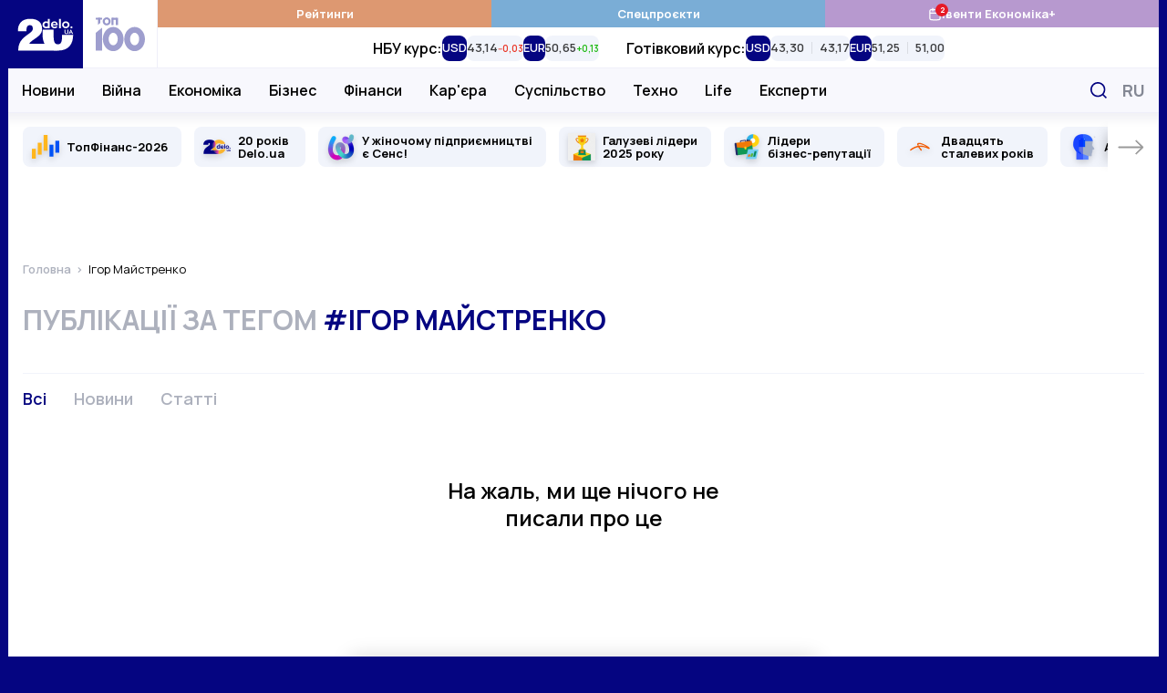

--- FILE ---
content_type: application/javascript; charset=utf-8
request_url: https://fundingchoicesmessages.google.com/f/AGSKWxXTKnpB-5S3RpnDsk680jCv8XNUg_a1rkZJGSdW0Y2oVItogfIRQZZHGcA_Y2PtrTedkD7K-aY4sCxNMQIqmmWDHKEGRs02oNXsGKpczkbPiAIBCI07LuXWgaTYYVm431fiU69i1hXxKs4fRR7qxf2-2xOif4lJTN6yRom1QvB7xAcIRDQylOAi64ZZ/_/adv/mjx./ad_premium./displayadiframe./pushdownAd./content_ad.
body_size: -1285
content:
window['6cc85df3-ba34-4b79-ae9a-fa32aa8f99d5'] = true;